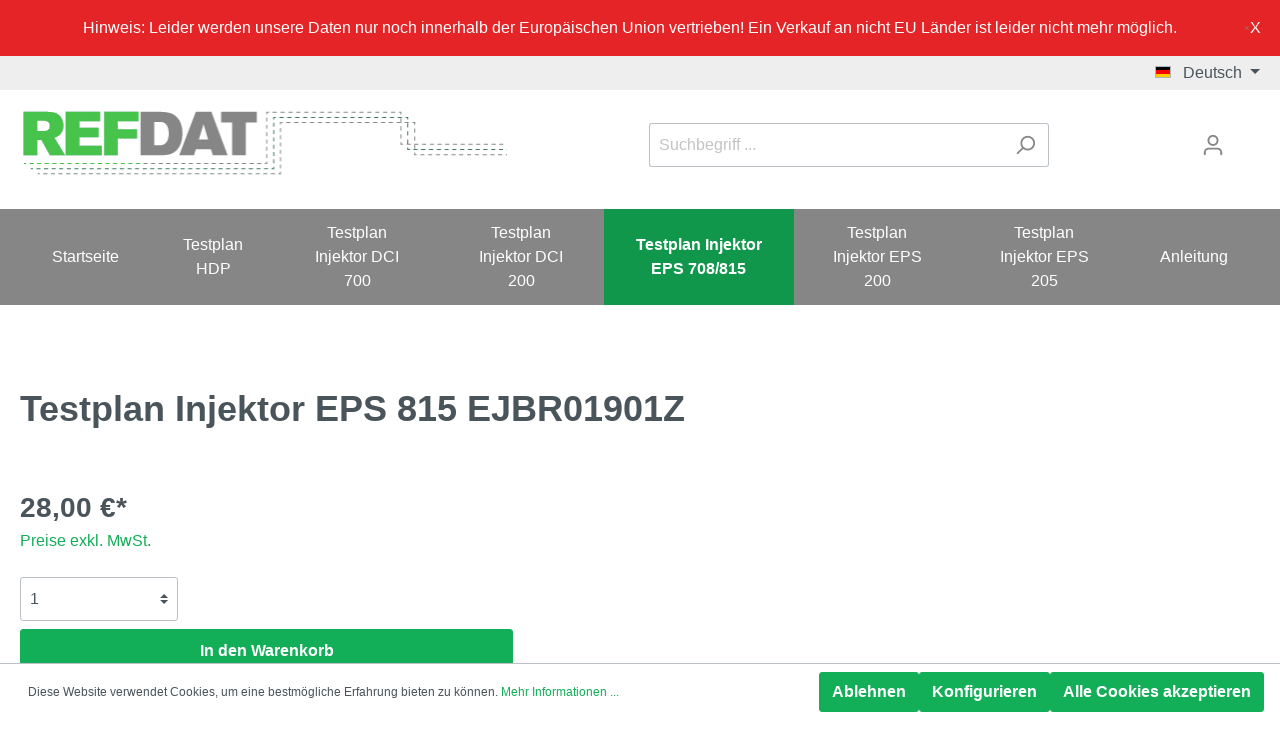

--- FILE ---
content_type: image/svg+xml
request_url: https://refdat.net/media/52/96/7c/1650886362/credit-card.svg
body_size: 26
content:
<svg xmlns="http://www.w3.org/2000/svg" height="48" width="48" viewBox="0 0 48 48"><title>credit card</title><g class="nc-icon-wrapper"><path fill="#BFDEE0" d="M44,41H4c-1.657,0-3-1.343-3-3V10c0-1.657,1.343-3,3-3h40c1.657,0,3,1.343,3,3v28C47,39.657,45.657,41,44,41 z"></path> <rect x="1" y="13" fill="#223E49" width="46" height="8"></rect> <rect x="7" y="27" fill="#FFFFFF" width="22" height="4"></rect></g></svg>